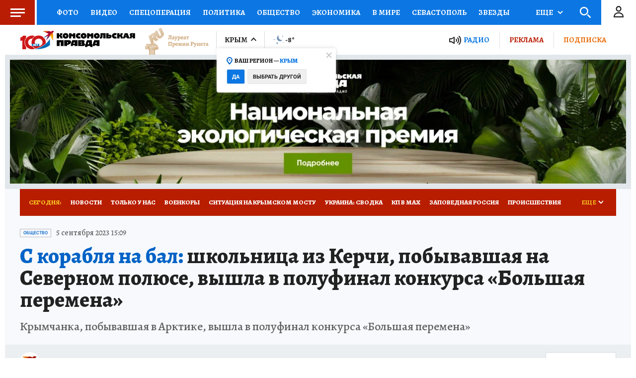

--- FILE ---
content_type: text/html
request_url: https://tns-counter.ru/nc01a**R%3Eundefined*kp_ru/ru/UTF-8/tmsec=kp_ru/165201243***
body_size: -73
content:
F6556D23696FE1B0X1768939952:F6556D23696FE1B0X1768939952

--- FILE ---
content_type: text/html; charset=UTF-8
request_url: https://tech.punchmedia.ru/sync/?pn=_pm_&pu=sdoa8vsi769wi5jcy5ey2w3nao40fkycvi1&pt=30
body_size: 427
content:
{"pmg":{"pu":"v2qr3KwIkA4Q"},"_pm_":{"pu":"sdoa8vsi769wi5jcy5ey2w3nao40fkycvi1"}}